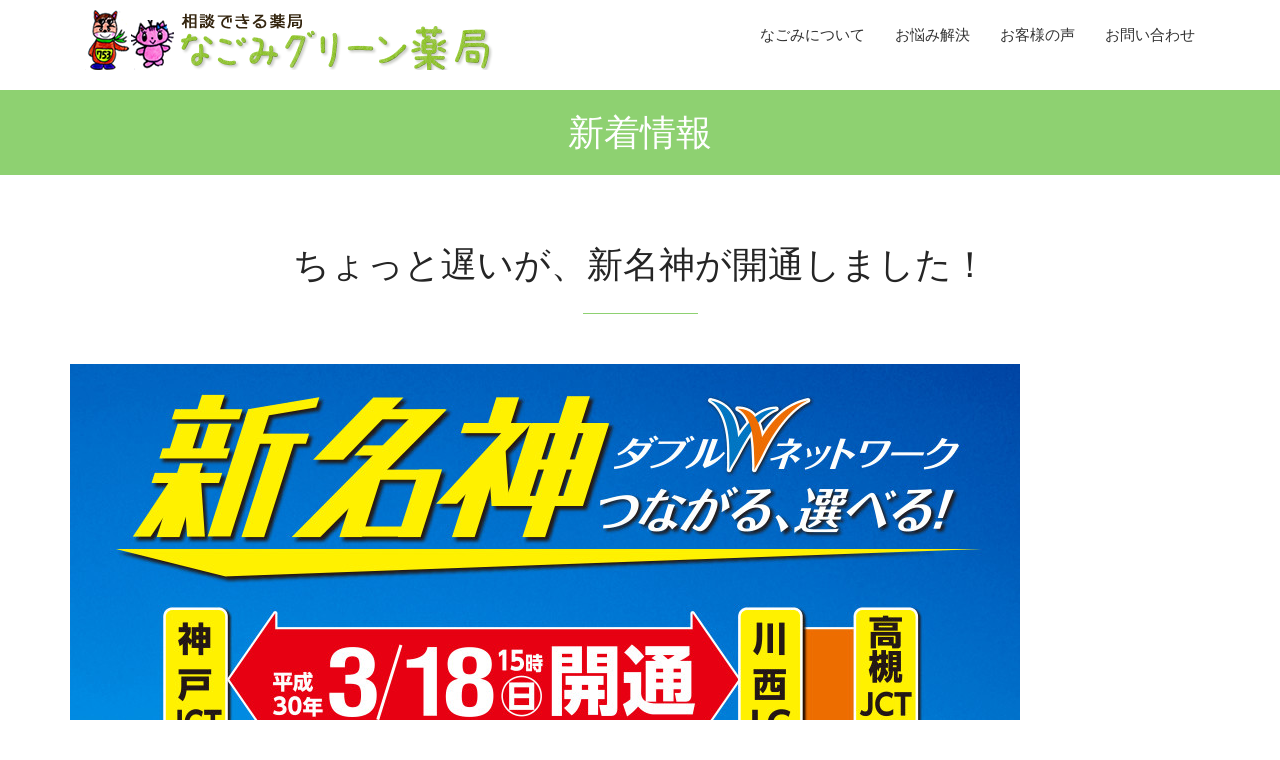

--- FILE ---
content_type: text/html; charset=UTF-8
request_url: http://nagomi-green.com/%E6%9C%AA%E5%88%86%E9%A1%9E/%E3%81%A1%E3%82%87%E3%81%A3%E3%81%A8%E9%81%85%E3%81%84%E3%81%8C%E3%80%81%E6%96%B0%E5%90%8D%E7%A5%9E%E3%81%8C%E9%96%8B%E9%80%9A%E3%81%97%E3%81%BE%E3%81%97%E3%81%9F%EF%BC%81/
body_size: 14639
content:
<!DOCTYPE html>
<!--[if lt IE 7]>      <html lang="en" class="no-js lt-ie9 lt-ie8 lt-ie7"> <![endif]-->
<!--[if IE 7]>         <html lang="en" class="no-js lt-ie9 lt-ie8"> <![endif]-->
<!--[if IE 8]>         <html lang="en" class="no-js lt-ie9"> <![endif]-->
<!--[if gt IE 8]><!--> <html lang="en" class="no-js"> <!--<![endif]-->
<head>

<meta charset="utf-8">
<meta http-equiv="X-UA-Compatible" content="IE=edge,chrome=1">
<title>ちょっと遅いが、新名神が開通しました！ | なごみグリーン薬局</title>		
<meta name="description" content="京都府八幡市にあります相談できる薬局、なごみグリーン薬局です。不妊やダイエットなど、女性のお悩みのご相談を承っております。">
<meta name="keywords" content="京都府,八幡市,薬局,不妊,ダイエット,目,アトピー,  ">
		
<meta name="viewport" content="width=device-width, initial-scale=1">

<link href='http://fonts.googleapis.com/css?family=Open+Sans:400,300,700' rel='stylesheet' type='text/css'>
		
<link rel="stylesheet" href="http://nagomi-green.com/wordpress/wp-content/themes/nagomi/css/font-awesome.min.css">
<link rel="stylesheet" href="http://nagomi-green.com/wordpress/wp-content/themes/nagomi/css/jquery.fancybox.css">
<link rel="stylesheet" href="http://nagomi-green.com/wordpress/wp-content/themes/nagomi/css/bootstrap.min.css">
<link rel="stylesheet" href="http://nagomi-green.com/wordpress/wp-content/themes/nagomi/css/owl.carousel.css">
<link rel="stylesheet" href="http://nagomi-green.com/wordpress/wp-content/themes/nagomi/css/slit-slider.css">
<link rel="stylesheet" href="http://nagomi-green.com/wordpress/wp-content/themes/nagomi/css/animate.css">
<link rel="stylesheet" href="http://nagomi-green.com/wordpress/wp-content/themes/nagomi/css/main.css">
<link rel="stylesheet" href="http://nagomi-green.com/wordpress/wp-content/themes/nagomi/css/hbm.css">
<link rel="stylesheet" href="http://nagomi-green.com/wordpress/wp-content/themes/nagomi/css/slick-theme.css">
<link rel="stylesheet" href="http://nagomi-green.com/wordpress/wp-content/themes/nagomi/css/slick.css">

<script src="http://nagomi-green.com/wordpress/wp-content/themes/nagomi/js/modernizr-2.6.2.min.js"></script>
<script type="text/javascript">

  var _gaq = _gaq || [];
  _gaq.push(['_setAccount', 'UA-24901108-1']);
  _gaq.push(['_trackPageview']);

  (function() {
    var ga = document.createElement('script'); ga.type = 'text/javascript'; ga.async = true;
    ga.src = ('https:' == document.location.protocol ? 'https://ssl' : 'http://www') + '.google-analytics.com/ga.js';
    var s = document.getElementsByTagName('script')[0]; s.parentNode.insertBefore(ga, s);
  })();

</script>
</head>
	
<body id="body">

<!-- preloader -->
<div id="preloader">
<div class="loder-box">
<div class="battery"></div>
</div>
</div>
<!-- end preloader -->




<header>
<div class="container">
<nav class="navbar navbar-default navbar-origin">
  <div class="navbar-header">
  <a href="http://nagomi-green.com/" class="navbar-brand"><img src="http://nagomi-green.com/wordpress/wp-content/themes/nagomi/img/ci.png" class="img-responsive" alt=""/></a>
    <button type="button" class="navbar-toggle" data-toggle="collapse" data-target="#gnavi">
      <span class="sr-only">メニュー</span>
      <span class="icon-bar"></span>
      <span class="icon-bar"></span>
      <span class="icon-bar"></span>
    </button>
  </div>
 
  <div id="gnavi" class="collapse navbar-collapse">
    <ul class="nav navbar-nav navbar-right">
       <li><a href="http://nagomi-green.com/aboutus">なごみについて</a></li>
       <li><a href="http://nagomi-green.com/onayami">お悩み解決</a></li>
       <li><a href="http://nagomi-green.com/koe">お客様の声</a></li>
       <li><a href="http://nagomi-green.com/reserve">お問い合わせ</a></li>
    </ul>
    
  </div>
</nav>
</div>

<!-- All in One SEO Pack 2.3.8 by Michael Torbert of Semper Fi Web Design[424,448] -->
<meta name="description" itemprop="description" content="約１ヶ月前になりますが、ついに新名神が開通しました！これで、勉強会の帰りに西宮名塩周辺での渋滞が緩和されて、少し遅い時間でも、ひどい渋滞に巻き込まれずに、安心して帰れます。 本当に嬉しい出来事でした！" />

<link rel="canonical" href="http://nagomi-green.com/%e6%9c%aa%e5%88%86%e9%a1%9e/%e3%81%a1%e3%82%87%e3%81%a3%e3%81%a8%e9%81%85%e3%81%84%e3%81%8c%e3%80%81%e6%96%b0%e5%90%8d%e7%a5%9e%e3%81%8c%e9%96%8b%e9%80%9a%e3%81%97%e3%81%be%e3%81%97%e3%81%9f%ef%bc%81/" />
				<script type="text/javascript">
					var _gaq = _gaq || [];
					          _gaq.push(['_setAccount', 'UA-24901108-1']);
															          _gaq.push(['_trackPageview']);
					(function () {
						var ga = document.createElement('script');
						ga.type = 'text/javascript';
						ga.async = true;
						            ga.src = ('https:' == document.location.protocol ? 'https://ssl' : 'http://www') + '.google-analytics.com/ga.js';
						            var s = document.getElementsByTagName('script')[0];
						s.parentNode.insertBefore(ga, s);
					})();
				</script>
				<!-- /all in one seo pack -->
<link rel="alternate" type="application/rss+xml" title="なごみグリーン薬局 &raquo; ちょっと遅いが、新名神が開通しました！ のコメントのフィード" href="http://nagomi-green.com/%e6%9c%aa%e5%88%86%e9%a1%9e/%e3%81%a1%e3%82%87%e3%81%a3%e3%81%a8%e9%81%85%e3%81%84%e3%81%8c%e3%80%81%e6%96%b0%e5%90%8d%e7%a5%9e%e3%81%8c%e9%96%8b%e9%80%9a%e3%81%97%e3%81%be%e3%81%97%e3%81%9f%ef%bc%81/feed/" />
		<script type="text/javascript">
			window._wpemojiSettings = {"baseUrl":"https:\/\/s.w.org\/images\/core\/emoji\/72x72\/","ext":".png","source":{"concatemoji":"http:\/\/nagomi-green.com\/wordpress\/wp-includes\/js\/wp-emoji-release.min.js?ver=4.5.32"}};
			!function(e,o,t){var a,n,r;function i(e){var t=o.createElement("script");t.src=e,t.type="text/javascript",o.getElementsByTagName("head")[0].appendChild(t)}for(r=Array("simple","flag","unicode8","diversity"),t.supports={everything:!0,everythingExceptFlag:!0},n=0;n<r.length;n++)t.supports[r[n]]=function(e){var t,a,n=o.createElement("canvas"),r=n.getContext&&n.getContext("2d"),i=String.fromCharCode;if(!r||!r.fillText)return!1;switch(r.textBaseline="top",r.font="600 32px Arial",e){case"flag":return r.fillText(i(55356,56806,55356,56826),0,0),3e3<n.toDataURL().length;case"diversity":return r.fillText(i(55356,57221),0,0),a=(t=r.getImageData(16,16,1,1).data)[0]+","+t[1]+","+t[2]+","+t[3],r.fillText(i(55356,57221,55356,57343),0,0),a!=(t=r.getImageData(16,16,1,1).data)[0]+","+t[1]+","+t[2]+","+t[3];case"simple":return r.fillText(i(55357,56835),0,0),0!==r.getImageData(16,16,1,1).data[0];case"unicode8":return r.fillText(i(55356,57135),0,0),0!==r.getImageData(16,16,1,1).data[0]}return!1}(r[n]),t.supports.everything=t.supports.everything&&t.supports[r[n]],"flag"!==r[n]&&(t.supports.everythingExceptFlag=t.supports.everythingExceptFlag&&t.supports[r[n]]);t.supports.everythingExceptFlag=t.supports.everythingExceptFlag&&!t.supports.flag,t.DOMReady=!1,t.readyCallback=function(){t.DOMReady=!0},t.supports.everything||(a=function(){t.readyCallback()},o.addEventListener?(o.addEventListener("DOMContentLoaded",a,!1),e.addEventListener("load",a,!1)):(e.attachEvent("onload",a),o.attachEvent("onreadystatechange",function(){"complete"===o.readyState&&t.readyCallback()})),(a=t.source||{}).concatemoji?i(a.concatemoji):a.wpemoji&&a.twemoji&&(i(a.twemoji),i(a.wpemoji)))}(window,document,window._wpemojiSettings);
		</script>
		<style type="text/css">
img.wp-smiley,
img.emoji {
	display: inline !important;
	border: none !important;
	box-shadow: none !important;
	height: 1em !important;
	width: 1em !important;
	margin: 0 .07em !important;
	vertical-align: -0.1em !important;
	background: none !important;
	padding: 0 !important;
}
</style>
<link rel='https://api.w.org/' href='http://nagomi-green.com/wp-json/' />
<link rel="EditURI" type="application/rsd+xml" title="RSD" href="http://nagomi-green.com/wordpress/xmlrpc.php?rsd" />
<link rel="wlwmanifest" type="application/wlwmanifest+xml" href="http://nagomi-green.com/wordpress/wp-includes/wlwmanifest.xml" /> 
<link rel='prev' title='今年の花粉は目にも喉にもきて、大変です！！！' href='http://nagomi-green.com/%e6%9c%aa%e5%88%86%e9%a1%9e/%e4%bb%8a%e5%b9%b4%e3%81%ae%e8%8a%b1%e7%b2%89%e3%81%af%e7%9b%ae%e3%81%ab%e3%82%82%e5%96%89%e3%81%ab%e3%82%82%e3%81%8d%e3%81%a6%e3%80%81%e5%a4%a7%e5%a4%89%e3%81%a7%e3%81%99%ef%bc%81%ef%bc%81%ef%bc%81/' />
<link rel='next' title='嬉しいお話ですが、とても悩んでいます。。。' href='http://nagomi-green.com/%e6%9c%aa%e5%88%86%e9%a1%9e/%e5%ac%89%e3%81%97%e3%81%84%e3%81%8a%e8%a9%b1%e3%81%a7%e3%81%99%e3%81%8c%e3%80%81%e3%81%a8%e3%81%a6%e3%82%82%e6%82%a9%e3%82%93%e3%81%a7%e3%81%84%e3%81%be%e3%81%99%e3%80%82%e3%80%82%e3%80%82/' />
<meta name="generator" content="WordPress 4.5.32" />
<link rel='shortlink' href='http://nagomi-green.com/?p=257' />
<link rel="alternate" type="application/json+oembed" href="http://nagomi-green.com/wp-json/oembed/1.0/embed?url=http%3A%2F%2Fnagomi-green.com%2F%25e6%259c%25aa%25e5%2588%2586%25e9%25a1%259e%2F%25e3%2581%25a1%25e3%2582%2587%25e3%2581%25a3%25e3%2581%25a8%25e9%2581%2585%25e3%2581%2584%25e3%2581%258c%25e3%2580%2581%25e6%2596%25b0%25e5%2590%258d%25e7%25a5%259e%25e3%2581%258c%25e9%2596%258b%25e9%2580%259a%25e3%2581%2597%25e3%2581%25be%25e3%2581%2597%25e3%2581%259f%25ef%25bc%2581%2F" />
<link rel="alternate" type="text/xml+oembed" href="http://nagomi-green.com/wp-json/oembed/1.0/embed?url=http%3A%2F%2Fnagomi-green.com%2F%25e6%259c%25aa%25e5%2588%2586%25e9%25a1%259e%2F%25e3%2581%25a1%25e3%2582%2587%25e3%2581%25a3%25e3%2581%25a8%25e9%2581%2585%25e3%2581%2584%25e3%2581%258c%25e3%2580%2581%25e6%2596%25b0%25e5%2590%258d%25e7%25a5%259e%25e3%2581%258c%25e9%2596%258b%25e9%2580%259a%25e3%2581%2597%25e3%2581%25be%25e3%2581%2597%25e3%2581%259f%25ef%25bc%2581%2F&#038;format=xml" />
		<style type="text/css">.recentcomments a{display:inline !important;padding:0 !important;margin:0 !important;}</style>
		</header> 

<div id="pagetitle"><p>新着情報</p></div>

<main class="site-content" role="main">


<!-- news section -->
<section id="news">
<div class="container">
<div class="row">
<div class="sec-title text-center ">
<h2>ちょっと遅いが、新名神が開通しました！</h2>
<p></p>
</div><!-- sec-title text-center -->
  
<div class="col-md-12">
<p>
<p><img src="http://corp.w-nexco.co.jp/activity/branch/kansai/shinmeishin/information/img3/main.jpg" alt="E1A新名神高速道路　川西IC～神戸JCT間 開通" /></p>
<p>約１ヶ月前になりますが、ついに新名神が開通しました！これで、勉強会の帰りに西宮名塩周辺での渋滞が緩和されて、少し遅い時間でも、ひどい渋滞に巻き込まれずに、安心して帰れます。</p>
<p>本当に嬉しい出来事でした！</p>
</p>
</div><!-- col-md-12 -->



</div><!-- row -->
</div><!-- container -->
</section><!-- end news section -->

</main>

<footer id="footer">
<div class="container">
<div class="row text-center">
<div class="footer-content">
<div class="wow animated fadeInDown">
<p>相談できる薬局　なごみグリーン薬局</p>
<p id="footer_adress">〒614-8280 京都府八幡市戸津奥谷52-8 <br>TEL：075-983-7224 FAX：075-981-9448</p>
<p>営業時間</p>
<p id="footer_adress">
平日　　 10：00～14：00<br>
　　　　 15：00～18：00<br>
土曜日　 10：00～13：00<br>
(定休日　日曜日・祝日)</p>
<p><a href="http://nagomi-green.com/aboutus#access" class="btn btn-blue btn-effect">交通アクセス</a></p>
<p><a href="http://nagomi-green.com/contact" class="btn btn-blue btn-effect" style="margin-top: 10px;">お問い合わせ</a></p>
</div>
						
<p>Copyright &copy; 2016 なごみグリーン薬局 Allright Reserved.<br>
<a href="http://www.anti-aging.gr.jp/" target="_blank"><img src="http://nagomi-green.com/wordpress/wp-content/themes/nagomi/img/kokarei.jpg" width="165" height="38" alt=""/></a>　<a href="http://ninchishou.jp/" target="_blank"><img src="http://nagomi-green.com/wordpress/wp-content/themes/nagomi/img/footer_bnr_ninchisho.jpg" width="165" height="38" alt=""/></a></p>
</div>
</div>
</div>
</footer>
		
		<!-- Essential jQuery Plugins
		================================================== -->
		<!-- Main jQuery -->
        <script src="http://nagomi-green.com/wordpress/wp-content/themes/nagomi/js/jquery-1.11.1.min.js"></script>
		<!-- Twitter Bootstrap -->
        <script src="http://nagomi-green.com/wordpress/wp-content/themes/nagomi/js/bootstrap.min.js"></script>
		<!-- Single Page Nav -->
        <script src="http://nagomi-green.com/wordpress/wp-content/themes/nagomi/js/jquery.singlePageNav.min.js"></script>
		<!-- jquery.fancybox.pack -->
        <script src="http://nagomi-green.com/wordpress/wp-content/themes/nagomi/js/jquery.fancybox.pack.js"></script>
		<!-- Google Map API -->
		<script src="http://maps.google.com/maps/api/js?sensor=false"></script>
		<!-- Owl Carousel -->
        <script src="http://nagomi-green.com/wordpress/wp-content/themes/nagomi/js/owl.carousel.min.js"></script>
        <!-- jquery easing -->
        <script src="http://nagomi-green.com/wordpress/wp-content/themes/nagomi/js/jquery.easing.min.js"></script>
        <!-- Fullscreen slider -->
        <script src="http://nagomi-green.com/wordpress/wp-content/themes/nagomi/js/jquery.slitslider.js"></script>
        <script src="http://nagomi-green.com/wordpress/wp-content/themes/nagomi/js/jquery.ba-cond.min.js"></script>
		<!-- onscroll animation -->
        <script src="http://nagomi-green.com/wordpress/wp-content/themes/nagomi/js/wow.min.js"></script>
		<!-- Custom Functions -->
        <script src="http://nagomi-green.com/wordpress/wp-content/themes/nagomi/js/main.js"></script>
<script src="http://nagomi-green.com/wordpress/wp-content/themes/nagomi/js/slick.min.js"></script>
<script>
//中央寄せ両サイド表示（レスポンシブ）
$(function() {
	$('.center-item').slick({
		infinite: true,
		dots:true,
		slidesToShow: 1,
		centerMode: true, //要素を中央寄せ
		centerPadding:'100px', //両サイドの見えている部分のサイズ
		autoplay:true, //自動再生
		responsive: [{
			breakpoint: 480,
				settings: {
					centerMode: false,
			}
		}]
	});
});
</script>
<script type='text/javascript' src='http://nagomi-green.com/wordpress/wp-includes/js/wp-embed.min.js?ver=4.5.32'></script>
    </body>
</html>







--- FILE ---
content_type: text/css
request_url: http://nagomi-green.com/wordpress/wp-content/themes/nagomi/css/main.css
body_size: 31412
content:
/* =================================== */
/*	Basic Style 
/* =================================== */

body {
	background-image:url(../img/bg.jpg);
    font-family: -apple-system, BlinkMacSystemFont, Roboto, "Segoe UI", "Helvetica Neue", HelveticaNeue, YuGothic, "Yu Gothic Medium", "Yu Gothic", Verdana, Meiryo, sans-serif;
    line-height: 24px;
    font-size: 16px;
    color: #333333;
}

figure, p, address {
    margin: 0;
}

p {
    line-height: 25px;
}

iframe {
    border: 0;
}


a, a:hover, a:focus, .btn:focus {
    text-decoration: none;
    outline: none;
}

h1, h2, h3, h4, h5, h6,
.h1, .h2, .h3, .h4, .h5, .h6 {
    color: #252525;
}

main > section {
    padding: 70px 0;
}

.btn {
    border-radius: 0;
    border: 0;
    position: relative;
    text-transform: uppercase;
}

.btn-blue {
    background-color: #F27398;
    box-shadow: 0 -2px 0 rgba(0, 0, 0, 0.15) inset;
    padding: 8px 55px;
    color: #fff;
}

.btn-border {
    border: 2px solid #fff;
    color: #fff;
    padding: 12px 35px;
}

.bg-blue {
    background-color: #009EE3;
}

/* Sweep To Right */
.btn-effect {
	vertical-align: middle;
	box-shadow: 0 0 1px rgba(0, 0, 0, 0);
	position: relative;
	display: inline-block;

	-webkit-transform: translateZ(0);
	   -moz-transform: translateZ(0);
		-ms-transform: translateZ(0);
		 -o-transform: translateZ(0);
			transform: translateZ(0);
		  
	-webkit-backface-visibility: hidden;
	   -moz-backface-visibility: hidden;
			backface-visibility: hidden;
		  
	-webkit-transition-property: color;
	   -moz-transition-property: color;
		-ms-transition-property: color;
			transition-property: color;
		  
	-webkit-transition-duration: 0.3s;
	   -moz-transition-duration: 0.3s;
		-ms-transition-duration: 0.3s;
			transition-duration: 0.3s;
		  
	-moz-osx-font-smoothing: grayscale;
}

.btn-effect:before {
	content: "";
	position: absolute;
	z-index: -1;
	top: 0;
	left: 0;
	right: 0;
	bottom: 0;
	background: #fff;
	
	-webkit-transform: scaleX(0);
	   -moz-transform: scaleX(0);
		-ms-transform: scaleX(0);
			transform: scaleX(0);
			
	-webkit-transform-origin: 0 50%;
	   -moz-transform-origin: 0 50%;
		-ms-transform-origin: 0 50%;
			transform-origin: 0 50%;
			
	-webkit-transition-property: transform;
	   -moz-transition-property: transform;
		-ms-transition-property: transform;
			transition-property: transform;
			
	-webkit-transition-duration: 0.3s;
	   -moz-transition-duration: 0.3s;
		-ms-transition-duration: 0.3s;
			transition-duration: 0.3s;
			
	-webkit-transition-timing-function: ease-out;
	   -moz-transition-timing-function: ease-out;
		-ms-transition-timing-function: ease-out;
			transition-timing-function: ease-out;
}

.btn-effect:hover, .btn-effect:focus, .btn-effect:active {
	color: #8ED171;
}

.btn-effect:hover:before, .btn-effect:focus:before, .btn-effect:active:before {
	-webkit-transform: scaleX(1);
	   -moz-transform: scaleX(1);
	    -ms-transform: scaleX(1);
			transform: scaleX(1);
}

.sec-title {
    margin-bottom: 50px;
}

.sec-title.white {
    color: #fff;
}

.sec-title h2 {
    font-size: 36px;
    margin: 0 0 30px;
    padding-bottom: 30px;
    position: relative;
    text-transform: uppercase;
}

.sec-title.white h2 {
    color: #fff;
}

.sec-title h2:after {
    border-bottom: 1px solid #8ED171;
    content: "";
    display: block;
    left: 45%;
    bottom: 0;
    position: absolute;
    width: 115px;
}

.sec-title.white h2:after {
    border-bottom: 1px solid #fff;
}

.parallax {
    background-attachment: fixed;
    background-position: center top;
    background-repeat: no-repeat;
    background-size: cover;
}


/**
/*	Preloader
/* ==========================================*/

#preloader {
    background-color: #fff;
    position: fixed;
    width: 100%;
    height: 100%;
    z-index: 9999;
}

/*Battery*/
.loder-box {
  background-color: rgba(0, 0, 0, 0.02);
  border-radius: 1px;
  height: 100px;
  left: 50%;
  margin-left: -64px;
  margin-top: -50px;
  position: absolute;
  top: 50%;
  width: 128px;
}

.battery{
    width: 60px;
    height: 25px;
    top: 35%;
    border: 1px #2E2E2E solid;
    border-radius: 2px;
    position: relative;
    -webkit-animation: charge 5s linear infinite;
       -moz-animation: charge 5s linear infinite;
            animation: charge 5s linear infinite;
    margin: 0 auto;
}

.battery:after {
  background-color: #2E2E2E;
  border-radius: 0 1px 1px 0;
  content: "";
  height: 10px;
  position: absolute;
  right: -5px;
  top: 7px;
  width: 3px;
}

@-webkit-keyframes charge{
    0%{box-shadow: inset 0px 0px 0px #2E2E2E;}
    100%{box-shadow: inset 60px 0px 0px #2E2E2E;}
}

@-moz-keyframes charge{
    0%{box-shadow: inset 0px 0px 0px #2E2E2E;}
    100%{box-shadow: inset 60px 0px 0px #2E2E2E;}
}

@keyframes charge{
    0%{box-shadow: inset 0px 0px 0px #2E2E2E;}
    100%{box-shadow: inset 60px 0px 0px #2E2E2E;}
}





/**
/*	Header
/* ==========================================*/

#navigation {
    -webkit-transition: all 0.8s ease 0s;
       -moz-transition: all 0.8s ease 0s;
        -ms-transition: all 0.8s ease 0s;
         -o-transition: all 0.8s ease 0s;
            transition: all 0.8s ease 0s;

    background-color: rgba(0,0,0,.4);
    box-shadow: 0 1px 4px rgba(0, 0, 0, 0.3);
    padding: 5px 0;
}

#navigation.animated-header {
    padding: 20px 0;
}

h1.navbar-brand {
    font-size: 24px;
    font-weight: 500;
    margin: 0;
    text-transform: uppercase;
}



.navbar-inverse .navbar-nav > li > a {
    color: #fff;
    font-size: 15px;
    text-transform: uppercase;
}


/*=================================================================
	Home Slider
==================================================================*/


#home-slider {
    position: relative;
    padding: 0;
}

.sl-slider-wrapper {
    width: 100%;
    margin: 0 auto;
    position: relative;
    overflow: hidden;
}

.sl-slider {
    position: absolute;
    top: 0;
    left: 0;
}

/* Slide wrapper and slides */

.sl-slide,
.sl-slides-wrapper,
.sl-slide-inner {
    position: absolute;
    width: 100%;
    height: 100%;
    top: 0;
    left: 0;
} 

.sl-slide {
    z-index: 1;
}

.slide-caption {
    color: #fff;
    display: table;
    height: 100%;
    left: 0;
    min-height: 100%;
    position: absolute;
    text-align: center;
    top: 0;
    width: 100%;
    z-index: 11;
}

.slide-caption .caption-content {
    vertical-align: middle;
    display: table-cell;
}

.caption-content h2 {
    color: #fff;
    font-size: 52px;
    font-weight: 400;
    margin-bottom: 25px;
    text-transform: uppercase;
	text-shadow:
0 0 25px #333333,
0 0 20px #333333,
0 0 0.40px #333333;
}

.caption-content > span {
    display: block;
    font-size: 24px;
    margin-bottom: 45px;
    text-transform: capitalize;
		text-shadow:
0 0 25px #333333,
0 0 20px #333333,
0 0 0.40px #333333;
}

.caption-content p {
    font-size: 29px;
    margin-bottom: 65px;
}

/* The duplicate parts/slices */

.sl-content-slice {
    overflow: hidden;
    position: absolute;
    -webkit-box-sizing: content-box;
    -moz-box-sizing: content-box;
    box-sizing: content-box;
    background: #fff;
    -webkit-backface-visibility: hidden;
    -moz-backface-visibility: hidden;
    -o-backface-visibility: hidden;
    -ms-backface-visibility: hidden;
    backface-visibility: hidden;
    opacity : 1;
}

/* Horizontal slice */

.sl-slide-horizontal .sl-content-slice {
    width: 100%;
    height: 50%;
    left: -200px;
    -webkit-transform: translateY(0%) scale(1);
    -moz-transform: translateY(0%) scale(1);
    -o-transform: translateY(0%) scale(1);
    -ms-transform: translateY(0%) scale(1);
    transform: translateY(0%) scale(1);
}

.sl-slide-horizontal .sl-content-slice:first-child {
    top: -200px;
    padding: 200px 200px 0px 200px;
}

.sl-slide-horizontal .sl-content-slice:nth-child(2) {
    top: 50%;
    padding: 0px 200px 200px 200px;
}

/* Vertical slice */

.sl-slide-vertical .sl-content-slice {
    width: 50%;
    height: 100%;
    top: -200px;
    -webkit-transform: translateX(0%) scale(1);
    -moz-transform: translateX(0%) scale(1);
    -o-transform: translateX(0%) scale(1);
    -ms-transform: translateX(0%) scale(1);
    transform: translateX(0%) scale(1);
}

.sl-slide-vertical .sl-content-slice:first-child {
    left: -200px;
    padding: 200px 0px 200px 200px;
}

.sl-slide-vertical .sl-content-slice:nth-child(2) {
    left: 50%;
    padding: 200px 200px 200px 0px;
}

/* Content wrapper */
/* Width and height is set dynamically */
.sl-content-wrapper {
    position: absolute;
}

.sl-content {
    width: 100%;
    height: 100%;
}

/* Default styles for background colors

.btn-effect:after {
    width: 0%;
    height: 100%;
    top: 0;
    left: 0;
    background: #fff;
    content: "";
    position: absolute;
    z-index: -1;

    -webkit-transition: all 0.3s ease-out 0s;
       -moz-transition: all 0.3s ease-out 0s;
        -ms-transition: all 0.3s ease-out 0s;
         -o-transition: all 0.3s ease-out 0s;
            transition: all 0.3s ease-out 0s;
}

.btn-effect:hover,
.btn-effect:active {
    color: #0e83cd;
}

.btn-effect:hover:after,
.btn-effect:active:after {
    width: 100%;
} */


/* Project laughtbox setup */

.fancybox-item.fancybox-close {
    background: url("../img/icons/close.png") no-repeat scroll 0 0 transparent;
    height: 50px;
    right: 0;
    top: 0;
    width: 50px;
}

.fancybox-next span {
    background: url("../img/right.png") no-repeat scroll center center #009ee3;
    height: 50px;
    width: 50px;
    right: 0;
}

.fancybox-prev span {
    background: url("../img/left.png") no-repeat scroll center center #009ee3;
    height: 50px;
    width: 50px;
    left: 0;
}

/*=================================================================
	About
==================================================================*/

#about {
    background-color: #F2F6F9;
    color: #333333;
}

#about h3 {
    color: #fff;
    margin: 0 0 35px;
    text-transform: uppercase;
}

#about .welcome-block h3 {
    margin: 0 0 65px;
}

#about .welcome-block img {
    border: 3px solid #fff;
    border-radius: 50%;
    margin-right: 35px;
    max-width: 100px;
}

#about .message-body {
    font-size: 13px;
    line-height: 20px;
    margin-bottom: 70px;
}

.owl-buttons {
    border: 2px solid #fff;
    display: inline-block;
    float: right;
    padding: 1px 8px 5px;
}

.owl-buttons > div {
    display: inline-block;
    padding: 0 5px;
}

.welcome-message {
    padding: 0 50px;
}

.welcome-message img {
    display: block;
    height: auto;
    max-width: 100px;
    float: left;
}

.welcome-message p {
    font-size: 13px;
    margin-left: 135px;
}

/*=================================================================
	Services
==================================================================*/

.telnumber{
	font-size:36px;
	margin-bottom:40px;
}

.service-icon {
    border: 3px solid transparent;
    display: inline-block;
    height: 85px;
    width: 85px;
    line-height: 101px;

    -webkit-transform: rotate(47deg);
       -moz-transform: rotate(47deg);
        -ms-transform: rotate(47deg);
         -o-transform: rotate(47deg);
            transform: rotate(47deg);

    -webkit-transition: all 0.3s ease 0s;
       -moz-transition: all 0.3s ease 0s;
        -ms-transition: all 0.3s ease 0s;
         -o-transition: all 0.3s ease 0s;
            transition: all 0.3s ease 0s;
}

.service-item:hover .service-icon {
    border: 3px solid #009ee3;
    margin-bottom: 20px;
    color: #009ee3;
}

.service-icon i {
    -webkit-transform: rotate(-48deg);
       -moz-transform: rotate(-48deg);
        -ms-transform: rotate(-48deg);
         -o-transform: rotate(-48deg);
            transform: rotate(-48deg);
}

.service-item h3 {
    font-size: 20px;
    text-transform: uppercase;
}

.service-item p{
    font-size: 15px;
    text-transform: uppercase;
}

/*=================================================================
	Portfolio
==================================================================*/

.project-wrapper {
    margin: 0;
    padding: 0;
    list-style: none;
    text-align: center;
}

.project-wrapper li {
    display: inline-block;
}

.portfolio-item {
    cursor: pointer;
    margin: 0 1% 1% 0;
    overflow: hidden;
    position: relative;
    width: 32%;
}

figcaption.mask {
    background-color: rgba(54, 55, 50, 0.79);
    bottom: -126px;
    color: #fff;
    padding: 25px;
    position: absolute;
    width: 100%;
    text-align: left;
    
    -webkit-transition: all 0.4s ease 0s;
       -moz-transition: all 0.4s ease 0s;
        -ms-transition: all 0.4s ease 0s;
         -o-transition: all 0.4s ease 0s;
            transition: all 0.4s ease 0s;
}

.portfolio-item:hover figcaption.mask {
    bottom: 0;
}

figcaption.mask h3 {
    margin: 0;
    color: #fff;
}

ul.external {
    list-style: outside none none;
    margin: 0;
    padding: 0;
    position: absolute;
    right: 0;
    top: -47px;
    
    -webkit-transition: all 0.4s ease 0s;
       -moz-transition: all 0.4s ease 0s;
        -ms-transition: all 0.4s ease 0s;
         -o-transition: all 0.4s ease 0s;
            transition: all 0.4s ease 0s;
}

ul.external li {
    display: inline-block;
}

ul.external li a {
    background-color: rgba(255, 255, 255, 0.9);
    color: #818181;
    display: block;
    padding: 10px 18px 13px;
    
    -webkit-transition: all 0.5s ease 0s;
       -moz-transition: all 0.5s ease 0s;
        -ms-transition: all 0.5s ease 0s;
         -o-transition: all 0.5s ease 0s;
            transition: all 0.5s ease 0s;
}

ul.external li a:hover {
    background-color: #009EE3;
    color: #fff;
}

.portfolio-item:hover ul.external {
    top: 0;
}

.fancybox-skin {
    border-radius: 0;
}

.fancybox-title.fancybox-title-inside-wrap {
    padding: 15px;
}

.fancybox-title h3 {
    margin: 0 0 15px;
}

.fancybox-title p {
    color: #818181;
    font-size: 16px;
    line-height: 22px;
}

.fancybox-title-inside-wrap {
    padding-top: 0;
}

/*=================================================================
	Testimonials
==================================================================*/


#testimonials {
    background-image: url(../img/parallax/testimonial.jpg);
    padding: 0;
    color: #fff;
}

#testimonials .sec-title h2:after {
    border-bottom: 1px solid #fff;
}

#testimonials .overlay {
    background-color: rgba(15,155,224, 0.78);
    padding: 70px 0 40px;
}

.testimonial-item {
    margin: 0 auto;
    padding-bottom: 50px;
    width: 64%;
}

.testimonial-item img {
    border: 3px solid #fff;
    border-radius: 50%;
    display: inline-block;
    height: auto;
    max-width: 100px;
}

.testimonial-item > div {
    line-height: 30px;
    position: relative;
}

.testimonial-item > div:before {
    background-image: url("../img/icons/quotes.png");
    background-repeat: no-repeat;
    bottom: 127px;
    height: 33px;
    left: -35px;
    position: absolute;
    width: 45px;
}

.testimonial-item > div:after {
    background-image: url("../img/icons/quotes.png");
    background-position: -58px 0;
    background-repeat: no-repeat;
    bottom: -50px;
    height: 33px;
    position: absolute;
    right: 0;
    width: 45px;
}

.testimonial-item > div > span {
    display: inline-block;
    font-weight: 700;
    margin: 40px 0 30px;
    text-transform: uppercase;
}

#testimonials .owl-controls.clickable {
    margin-top: 20px;
    text-align: center;
}

#testimonials .owl-buttons {
    border: 2px solid #fff;
    float: inherit;
}

#testimonials .owl-prev:hover,
#testimonials .owl-next:hover {
    color: #fff;
}

.price-table {
    border: 1px solid #e3e3e3;
}

.price-table.featured {
    -webkit-box-shadow: 0 4px 5px rgba(0,0,0,0.19);
       -moz-box-shadow: 0 4px 5px rgba(0,0,0,0.19);
            box-shadow: 0 4px 5px rgba(0,0,0,0.19);
}

.price-table > span {
    color: #252525;
    display: block;
    font-size: 24px;
    padding: 30px 0;
    text-transform: uppercase;
}

.price-table .value {
    background-color: #f8f8f8;
    color: #727272;
    padding: 20px 0;

    -webkit-transition: all 0.7s ease 0s;
       -moz-transition: all 0.7s ease 0s;
        -ms-transition: all 0.7s ease 0s;
         -o-transition: all 0.7s ease 0s;
            transition: all 0.7s ease 0s;
}

.price-table.featured .value {
    background-color: #009EE3;
    color: #fff;
}

.price-table .value span {
    display: inline-block;
}

.price-table .value span:first-child {
    font-size: 32px;
    line-height: 32px;
}

.price-table .value span:nth-child(2) {
    font-size: 65px;
    line-height: 65px;
    margin-bottom: 25px;
}

.price-table .value span:last-child {
    font-size: 16px;
}

.price-table ul {
    margin: 0;
    padding: 0;
    list-style: none;
    text-align: center;
}

.price-table ul li {
    border-top: 1px solid #e3e3e3;
    display: block;
    padding: 25px 0;

    -webkit-transition: all 0.7s ease 0s;
       -moz-transition: all 0.7s ease 0s;
        -ms-transition: all 0.7s ease 0s;
         -o-transition: all 0.7s ease 0s;
            transition: all 0.7s ease 0s;
}

.price-table ul li a {
    display: block;
    text-transform: uppercase;
}

.price-table.featured ul li:last-child,
.price-table ul li:last-child:hover {
    background-color: #009EE3;
}

.price-table.featured ul li:last-child a,
.price-table ul li:last-child:hover a {
    color: #fff;
}


/*=================================================================
	Price
==================================================================*/

#social {
    background-image: url(../img/slider/sociel.jpg);
    padding: 0;
}

#social .overlay {
    
    padding: 100px 0 120px;
}

.social-button {
    margin: 0;
    padding: 0;
    list-style: none;
    text-align: center;
}

.social-button li {
    display: inline-block;
}

.social-button li:nth-child(2) {
    margin: 0 75px;
}

.social-button li a {
    border: 2px solid #fff;
    border-radius: 50%;
    color: #fff;
    display: block;
    height: 90px;
    line-height: 96px;
    width: 90px;
    
    -webkit-transition: all 0.2s ease 0s;
       -moz-transition: all 0.2s ease 0s;
        -ms-transition: all 0.2s ease 0s;
         -o-transition: all 0.2s ease 0s;
            transition: all 0.2s ease 0s;
}

.social-button li a:hover {
    color: #008ECC;
    border: 2px solid #008ECC;
}


/*=================================================================
	Contact
==================================================================*/

.input-field {
    margin-bottom: 10px;
}

.form-control {
    border: 1px solid #ececec;
    border-radius: 0;
    box-shadow: none;
    color: #818181;
    font-size: 16px;
    height: 50px;
}

textarea.form-control {
    width: 100%;
    height: 165px;
}

#submit:hover {
  color: #fff;
}

#submit:before {
  background-color: #0A85BB;
}

#submit.btn-effect:after {
  background: #2E2E2E;
}

.contact-details h3 {
    border-bottom: 1px solid #008ecc;
    font-weight: 700;
    margin-bottom: 15px;
    padding-bottom: 15px;
    text-transform: uppercase;
}

.contact-details p {
    line-height: 30px;
}

.contact-details p i {
    margin-right: 10px;
}

.contact-details span {
    display: block;
    margin-left: 24px;
}


/*============================================================
	Google Maps
==============================================================*/

#google-map {
    padding: 0;
}

#map-canvas {
    width: 100%;
    height: 300px;
}


/*============================================================
	Footer
==============================================================*/

#footer {
    background-color: #8ED171;
    padding: 50px 0;
    color: #fff;
}

.footer-content {
    width: 390px;
    margin: 0 auto;
	color: #fff;
}

.footer-content > div {
    margin-bottom: 40px;
}

.footer-content > div > p:first-child {
    margin-bottom: 15px;
    text-transform: uppercase;
}

.subscribe-form {
    position: relative;
}

.subscribe.form-control {
    background-color: transparent;
    border: 1px solid #7f7f7f;
}

.subscribe.form-control:focus {
    -webkit-box-shadow: none;
       -moz-box-shadow: none;
            box-shadow: none;
}

.submit-icon {
    background-color: #7f7f7f;
    border: 0 none;
    border-radius: 0;
    color: #c1c1c1;
    padding: 13px 20px;
    position: absolute;
    overflow: hidden;
    right: 0;
    top: 0;
}

.submit-icon .fa-paper-plane {
    position: relative;
    top: 0;
    
    -webkit-transform: translateX(0);
       -moz-transform: translateX(0);
        -ms-transform: translateX(0);
         -o-transform: translateX(0);
            transform: translateX(0);

    -webkit-transition: all 0.3s ease 0.2s;
       -moz-transition: all 0.3s ease 0.2s;
        -ms-transition: all 0.3s ease 0.2s;
         -o-transition: all 0.3s ease 0.2s;
            transition: all 0.3s ease 0.2s;
}

.submit-icon:hover .fa-paper-plane {
    position: relative;
    top: -37px;
    
    -webkit-transform: translateX(30px);
       -moz-transform: translateX(30px);
        -ms-transform: translateX(30px);
         -o-transform: translateX(30px);
            transform: translateX(30px);
}

.footer-content .footer-social {
    margin: 40px 0 35px;
}

.footer-social ul {
    list-style: outside none none;
    margin: 0;
    padding: 0;
    text-align: center;
}

.footer-social ul li {
    display: inline-block;
    margin: 0 10px;
}

.footer-social ul li a {
    color: #7f7f7f;
    display: block;
    
    -webkit-transition: all 0.2s ease 0s;
       -moz-transition: all 0.2s ease 0s;
        -ms-transition: all 0.2s ease 0s;
         -o-transition: all 0.2s ease 0s;
            transition: all 0.2s ease 0s;
}

.footer-social ul li a:hover {
    color: #009EE3;
}

.footer-content > p {
    color: #fff;
    font-size: 12px;
}



/*============================================================ 
	Responsive Styles
 ============================================================*/

/*============================================================
	For Small Desktop
==============================================================*/

@media (min-width: 980px) and (max-width: 1150px) {

/*about*/
    #about .welcome-block img {
        margin-bottom: 30px;
    }

/* portfolio */
    figcaption.mask {
        bottom: -151px;
    }

    .testimonial-item > div:after {
        bottom: -40px;
    }
}


/*============================================================
	Tablet (Portrait) Design for a width of 768px
==============================================================*/

@media (min-width: 768px) and (max-width: 979px) {

/* home slider  */
    .caption-content h2 {
        font-size: 40px;
    }

    .caption-content p {
        font-size: 25px;
    }

    .caption-content strong {
        font-size: 45px;
    }

/* about */
    .recent-works {
        margin-bottom: 50px;
    }

    .service-item {
        margin-bottom: 50px;
    }

/* portfolio */
    .portfolio-item {
        width: 48%;
    }

/* testimonial */
    .testimonial-item {
        width: 100%;
    }

    .testimonial-item {
        width: 80%;
    }

    .testimonial-item > div:after {
        bottom: -35px;
    }

/* price */
    .price-table {
        margin-bottom: 50px;
    }

/* contact form */
    .contact-form {
        margin-bottom: 50px;
    }
}

.flex-box{
	display: flex;
    justify-content: center;
}
.flex-box > div{
padding:10px 20px;
}

/*============================================================
	Mobile (Portrait) Design for a width of 320px
==============================================================*/

@media only screen and (max-width: 767px) {
	input,textarea{
		width:100%;
	}
	body .contactForm th,body .contactForm td{
		width:100%;
		display:block;
		    padding: 12px;
	}
.flex-box{
	display: block;
}
    body {
        font-size: 14px;
    }

    .parallax {
        background-position: centet tip !important;
    }

    .sec-title h2 {
        font-size: 25px;
    }

    .sec-title h2:after {
        left: 30%;
    }

/*navigation*/
    .navbar-inverse .navbar-toggle {
        border-color: #fff;
    }

    .navbar-inverse .navbar-toggle:hover,
    .navbar-inverse .navbar-toggle:focus {
        background-color: transparent;
    }

/* slider */
    .caption-content h2 {
        font-size: 18px;
    }

    .caption-content > span {
        font-size: 16px;
        margin-bottom: 20px;
    }

    .caption-content p {
        font-size: 16px;
        margin-bottom: 30px;
    }

    .caption-content strong {
        font-size: 22px;
    }

/* about */
    .recent-works {
        margin-bottom: 85px;
    }

    #about h3 {
        font-size: 18px;
        margin: 0 0 35px !important;
    }

    #about .owl-buttons {
        margin-top: 20px;
    }

    #about .message-body {
        margin-bottom: 45px;
    }

    #about .welcome-block img {
        margin: 0 25px 15px 0;
    }

/* service */
    .service-item {
        width: 100%;
    }

/*portfolio*/
    .portfolio-item {
        margin: 0 auto 10px;
        font-size: 14px;
        width: 280px;
    }

    figcaption.mask {
        bottom: -107px;
        color: #fff;
        padding: 15px;
    }

/* lightbox */
    .fancybox-title h3 {
        font-size: 20px;
    }

    .fancybox-title p {
        font-size: 14px;
    }

/* testimonial */
    .testimonial-item {
        width: 95%;
    }

    .testimonial-item > div:before,
    .testimonial-item > div:after {
        background-image: none;
    }

    .testimonial-item > div > span {
        margin: 30px 0 20px;
    }

/* price */
    .price-table {
        margin-bottom: 50px;
    }

/* follow us */
    .social-button li:nth-child(2) {
        margin: 0 25px;
    }

    .social-button li a {
        height: 65px;
        line-height: 71px;
        width: 65px;
    }

/* contact form */
    .contact-form {
        margin-bottom: 50px;
    }

/* footer */
    .footer-content {
        width: 100%;
    }

    .footer-social ul li {
        margin: 0 7px;
    }
}


/*============================================================
	Mobile (Landscape) Design for a width of 480px
==============================================================*/

@media only screen and (min-width: 480px) and (max-width: 767px) {

    .sec-title h2:after {
        left: 38%;
    }

/* home slider */
    .caption-content h2 {
        font-size: 35px;
    }

    .caption-content p {
        font-size: 25px;
    }

    .caption-content strong {
        font-size: 35px;
    }

/*about*/

    #about .welcome-block h3 {
        margin: 0 0 35px;
    }

/* service */

    .service-item {
        margin: 0 auto 50px;
        width: 55%;
    }

/* portfolio */
    .portfolio-item {
        width: 48%;
    }

    figcaption.mask {
        bottom: -132px;
    }

/* testimonial */
    .testimonial-item {
        width: 80%;
    }

    .testimonial-item > div:before {
        bottom: 160px;
    }

/* social */
    .social-button li:nth-child(2) {
        margin: 0 50px;
    }

    .social-button li a {
        height: 90px;
        line-height: 96px;
        width: 90px;
    }

/* price */
    .price-table {
        margin-bottom: 50px;
    }

/* contact form */
    .contact-form {
        margin-bottom: 50px;
    }

/* footer */
    .footer-content {
        width: 380px;
    }
}
.sec-title h2:after {
    left: 50%;
    margin-left: -57.5px;
}
section {
  background:#fff;
  padding: 3.2rem 0; }
.section-heading.en {
  margin-top: 0;
  font-weight:bold;
  color:#41AE48;
  letter-spacing: 0.15em;
  position:relative;
}
.section-heading.jp{
  font-size:90%;
  color:#41AE48;
  font-weight:bold;
}
.section-heading span{
  background:#333;
  color:#fff;
  padding:10px;
}

/* お問い合わせフォーム
----------------------------------------------------------- */	

/*-------------------------------------
    お電話でのお問い合わせ
--------------------------------------*/
.contactTel {
	max-width: 898px;
	outline: solid 1px #ddd;
	border: 9px solid #eee;
	margin: 0 auto 30px auto;
	padding: 20px;
	text-align: center;
}
.contactTel p {
	margin: 10px;
}
.contactTel .number {
	font-size: 24px;
	font-weight: bold;
}
.contactTel .number strong {
}
.contactTel .opentime {
}
.mw_wp_form_confirm .contactTel  {
	display: none;
}

/*-------------------------------------
    フォームダイアログ
--------------------------------------*/
.contactInput {
	max-width: 960px;
	margin: 20px auto;
}
.contactConfirm {
	max-width: 960px;
	margin: 20px auto;
}
.contactComplete {
	max-width: 960px;
	margin: 20px auto;
}
/*-- トップへ戻るボタン --*/
.contactComplete .returnTop,.txtC a {
	color: #fff!important;
	background: #f27398;
	border-style: none;
	padding: 10px 30px;
	font-size: 16px;
	cursor: pointer;
	display: inline-block;
	*display: inline;
	*zoom: 1;
    text-decoration:none!important;
}

/*-------------------------------------
    フォーム入力部
--------------------------------------*/
.contactForm {
	max-width: 960px;
	margin: 0 auto;
}
.contactForm table {
    width:100%;
}
.contactForm th {
    vertical-align:top;
    font-weight:normal;
    width:30%;
    border-bottom:solid 1px #fff;
    padding:12px 12px 12px 30px;
    background:#f2f2f2;
}
.contactForm td {
    vertical-align:top;
    width:70%;
    border-bottom:solid 1px #f2f2f2;
    padding:12px 12px 12px 30px;
}
.contactForm .require {
	margin-left:10px;
	padding:3px 4px;
	color:#fafafa;
	font-size:11px;
	letter-spacing:1px;
	margin: 0px 0px 0px 10px;
	line-height:9px;
	border-radius:3px;
	font-family:"ＭＳ ゴシック", "MS Gothic", "Osaka－等幅", Osaka-mono, monospace;
	zoom:normal;
	background: #C9171E;
}

/*-------------------------------------
    メールが届かない方へ
--------------------------------------*/
.contactNotice {
	max-width: 920px;
	border: 1px solid #ddd;
	border-radius: 2px;
	padding: 20px;
	margin: 30px auto;
}
.contactNotice .ttl {
	background: #eee;
	color: #333;
	padding: 5px 20px;
	margin: -20px -20px 20px;
}
.contactNotice p {
	margin: 0;
}
/*-------------------------------------
    ボタン
--------------------------------------*/
.btnArea {
	text-align: center;
	padding: 20px 0;
}
/*-- ボタン共通指定 --*/
.btnArea input[type="submit"] {
	border-style: none;
	padding: 10px 30px;
	font-size: 16px;
	cursor: pointer;
	display: inline-block;
	*display: inline;
	*zoom: 1;
}
.btnArea input[type="submit"]:hover {
	opacity: .75;
}
/*-- 送信確認ボタン --*/
.btnArea input[name="submitConfirm"] {
	color: #FFF;
	background: #f27398;
}
/*-- 戻るボタン --*/
.btnArea input[name="submitBack"] {
	margin-right: 10px;
	color: #333;
	background: #fff;
	padding: 9px 29px;
	border: 1px solid #ddd;
}
/*-- 送信するボタン --*/
.btnArea input[name="submitSubmit"] {
	color: #FFF;
	background: #f27398;
}

/*-------------------------------------------------------------------
　プライバシーポリシー
--------------------------------------------------------------------*/	
#privacy {
}
#privacy section {
}
#privacy section p{
	padding:0 0 10px 0;
}
#privacy section ol{
	list-style-position:inside;
	padding:0 0 20px 0;
}
#privacy section table{
	width:100%;
	margin:0 0 40px 0;
}
#privacy section table caption{
	padding:0 0 5px 0;
	text-align:left;
}
#privacy section th{
	width:20%;
	background:#eee;
	border:solid 1px #ddd;
	padding:5px 10px;
}
#privacy section td{
	width:80%;
	padding:5px 10px;
	border:solid 1px #ddd;
}



--- FILE ---
content_type: text/css
request_url: http://nagomi-green.com/wordpress/wp-content/themes/nagomi/css/hbm.css
body_size: 9586
content:
	.sp{display:none}
	.pc{display:block}
@media only screen and (max-width: 767px) {
	.sp{display:block}
	.pc{display:none}
	

	
h1.navbar-brand {
    font-size: 20px;
    font-weight: 500;
    margin: 0;
    text-transform: uppercase;
}

.navbar-header .navbar-brand img {
	width:200px;

}

#pagetitle p{
	color:#FFFFFF;
	padding:20px 0;
	font-size:24px;
}

}
h2 {
	font-size:36px;
	margin-bottom:30px !important;
}

.h2_kurashi img{
	width:300px;
}
.h2_facial {
    font-size: 30px!important;
}

h3{
	margin-bottom:40px !important;
}
.h3_facial {
	font-size:26px;
	margin-bottom:20px !important;
}
@media only screen and (max-width: 767px) {
	h2 {
		font-size:24px;
		margin-bottom:20px !important;
	}
	.h2_facial {
		font-size: 20px!important;
	}
	.h3_facial {
		font-size:20px !important;
	}
}


#rinen{
	font-size:200%;
	line-height:160%;
}

h5{
	font-size:100%;
	font-weight:bold;
}

.ggmap {
position: relative;
padding-bottom: 56.25%;
padding-top: 30px;
height: 0;
overflow: hidden;
}
 
.ggmap iframe,
.ggmap object,
.ggmap embed {
position: absolute;
top: 0;
left: 0;
width: 100%;
height: 100%;
}

h4{
	font-size:120%;
	font-weight:bold;
}

.company_shosai{
	margin:0 10px 0 10px;
}

.company_index{
	margin:0 10px 100px 10px;
}
.company_index table tr th{
	vertical-align:middle;
	text-align:center;
}

.company_index table tr td{
	vertical-align:middle;
}

.company_index table tr .shosai{
	vertical-align:middle;
	text-align:center;
}

.company_index table tr .shosai a:link{ color:#2857D8; }
.company_index table tr .shosai a:visited{ color:#2857D8; }
.company_index table tr .shosai a:active{ color:#2857D8; }
.company_index table tr .shosai a:hover{color:#2857D8; text-decoration:underline;}


 /* 以下マウスを載せたときのスタイル */


.btn-effect:hover, .btn-effect:focus, .btn-effect:active {
	color: #F27398;
}





#ul_report li{
	margin-bottom:20px;
	list-style:circle;
}
#ul_report li a:link{ color:#2857D8; }
#ul_report li a:visited{ color:#2857D8; }
#ul_report li a:active{ color:#2857D8; }
#ul_report li a:hover{color:#2857D8; text-decoration:underline;}

.p_20_center a:link{ color:#2857D8; }
.p_20_center a:visited{ color:#2857D8; }
.p_20_center a:active{ color:#2857D8; }
.p_20_center a:hover{color:#2857D8; text-decoration:underline;}

/**
/*	Header
/* ==========================================*/

header{
	background-color:#ffffff;
	}

#pagetitle{
	clear:both;
	text-align:center;
	background-color:#8ED171;

}

#pagetitle p{
	color:#ffffff;
	padding:30px 0;
	font-size:36px;
}


#pagetitle_members{
	clear:both;
	text-align:center;
	background-color:#FDC44F;
}

#pagetitle_members p{
	color:#FFFFFF;
	padding:30px 0;
	font-size:36px;
}

/* Navbarのオリジナルスタイル */
      .navbar-default {
        border: none;
      }
      .navbar-origin {
        background: none;

      }
      .navbar-origin .navbar-brand {
        padding: 0 15px;
        line-height: 70px;
        height: 60px;
        font-size: 24px;
        font-weight: 100;
      }

	  
@media only screen and (max-width: 767px) {
	#pagetitle p{
	color:#FFFFFF;
	padding:30px 0;
	font-size:28px;
}
	  .navbar-origin .navbar-brand {
        padding: 0 15px 0 0;
        line-height: 60px;
        height: 50px;
        font-size: 18px;
        font-weight: 100;
      }

      .navbar-origin .navbar-brand span{
        line-height: 60px;
        height: 50px;
        font-size: 12px;
        font-weight: 100;
      }

}
      .navbar-origin .navbar-nav>li>a {
        padding-top: 0;
        padding-bottom: 0;
        line-height: 70px;
		font-size:15px;
        font-weight: 200;
        color: #333333;
      }
      .navbar-origin .navbar-nav>li>a:hover{
        color: #F27398;
        border-bottom: 1px solid #F27398;
        line-height:69px;
      }
      .navbar-origin .navbar-nav>.open>a,
      .navbar-origin .navbar-nav>.open>a:hover,
      .navbar-origin .navbar-nav>.open>a:focus {
        background: none;
        color: #E42121;
      }

      .controls input{
        margin-bottom: 10px;
      }



/* ----------------------------------------
 *   top
 * ---------------------------------------- */
.top_btn_serch{
	position:relative;
	background-color:#8ED171;
	color:#FFFFFF;
	font-size:160%;
	text-align:center;
	margin:0 0 10px 0;

}

.top_btn_serch a { display:block;
width: 100%;
background-color:#8ED171;
padding:40px 0;	
}

 /* 以下マウスを載せたときのスタイル */
.top_btn_serch a:hover { background-color: #F27398;
 color:#222222; }

.btn-effect:hover, .btn-effect:focus, .btn-effect:active {
	color: #8ED171;
}

.top_btn_serch a:link{ color:#FFFFFF; }
.top_btn_serch a:visited{ color:#FFFFFF; }
.top_btn_serch a:active{ color:#FFFFFF; }
.top_btn_serch a:hover{color:#FFFFFF; }




/* ----------------------------------------
 *   footer
 * ---------------------------------------- */
#footer_adress{
	font-size:90%;
	line-height:130%;
	margin-bottom:10px;

}

/* ----------------------------------------
 *   p関係
 * ---------------------------------------- */

.p_60{ margin-bottom:60px; line-height:180%; }
.p_50font{ margin-bottom:50px; line-height:180%; font-size:16px;}
.p_50{ margin-bottom:50px; line-height:180%; }
.p_40{ margin-bottom:40px; line-height:180%; }
.p_30{ margin-bottom:30px; line-height:180%; }
.p_20font{ margin-bottom:20px; line-height:180%; font-size:16px;}
.p_20{ margin-bottom:20px; line-height:180%; }
.p_10{ margin-bottom:10px; }
.p_05{ margin-bottom:5px; line-height:180%; }
.p_00{ margin-bottom:00px; line-height:180%; }

.p_60_center{ margin-bottom:60px; line-height:180%; text-align:center; }
.p_50_center{ margin-bottom:50px; line-height:180%; text-align:center; }
.p_40_center{ margin-bottom:40px; line-height:180%; text-align:center; }
.p_30_center{ margin-bottom:30px; line-height:180%; text-align:center; }
.p_20_center{ margin-bottom:20px; line-height:180%; text-align:center; }
.p_10_center{ margin-bottom:10px; line-height:180%; text-align:center; }
.center{ line-height:180%; text-align:center; }

.clear_60{ clear:both; line-height:180%; margin-bottom:60px; }
.clear_50{ clear:both; line-height:180%; margin-bottom:50px; }
.clear_40{ clear:both; line-height:180%; margin-bottom:40px; }
.clear_30{ clear:both; line-height:180%; margin-bottom:30px; }
.clear_20{ clear:both; line-height:180%; margin-bottom:20px; }
.clear_10{ clear:both; line-height:180%; margin-bottom:10px; }
.clear{ clear:both; }


.bold{ font-weight:bold; }
.bold_red{ font-weight:bold; color:#F00; }

.p_40_right{ margin-bottom:40px; line-height:180%; text-align:right; }
.p_10_right{ margin-bottom:10px; line-height:180%; text-align:right; }

.clear_right{ clear:both; text-align:right; }


/* ----------------------------------------
 *   slick
 * ---------------------------------------- */
html, body, div, span, applet, object, iframe,
h1, h2, h3, h4, h5, h6, p, blockquote, pre,
a, abbr, acronym, address, big, cite, code,
del, dfn, em, img, ins, kbd, q, s, samp,
small, strike, strong, sub, sup, tt, var,
b, u, i, center,
dl, dt, dd, ol, ul, li,
fieldset, form, label, legend,
table, caption, tbody, tfoot, thead, tr, th, td,
article, aside, canvas, details, embed,
figure, figcaption, footer, header, hgroup,
menu, nav, output, ruby, section, summary,
time, mark, audio, video {
  margin: 0;
  padding: 0;
  border: 0;
}

ol, ul {
  list-style: inside;
}

.slider {
	margin: 0 0 50px;
}
.slider img {
	width: 100%;
	height: auto;
}
.single-item {
	max-width: 600px;
	margin: 0 auto 50px;
}
.slick-prev::before, .slick-next::before {
	font-size: 24px;
}
.lazy-item .slick-next,
.thumb-item-nav .slick-next,
.multiple-item .slick-next,
.center-item .slick-next {
	right: 20px;
	z-index: 99;
}
.lazy-item .slick-prev,
.thumb-item-nav .slick-prev,
.multiple-item .slick-prev,
.center-item .slick-prev {
	left: 15px;
	z-index: 100;
}
.single-item .slick-prev::before,
.single-item .slick-next::before {
	color: #666;
}
.slick-dots {
	bottom:-25px;
}
.multiple-item li {
	margin: 0 5px;
}
.thumb-item {
	max-width: 700px;
	margin: 0 auto 5px;
	padding: 0 5px;
}
.thumb-item-nav {
	max-width: 700px;
	margin: 0 auto;
}
.thumb-item-nav li{
	margin: 5px;
}
.lazy-item {
	width: 400px;
	margin: 0 auto 50px;
}
.lazy-item li {
	margin: 0 5px;
}


/* ----------------------------------------
 *   お客様の声
 * ---------------------------------------- */
#voice_koe{
	background-color:#FFFFFF;
	padding:50px 0 100px 0; 
}

#voice_index{
	padding:50px 0 100px 0; 
}
 
#news{
	background-color:#FFFFFF;
}

/* ----------------------------------------
 *   フェイシャルエステ
 * ---------------------------------------- */
 .cartridges {
	 display:flex;
	 flex-wrap:wrap;
	 justify-content: center;
 }
 .c_box {
	 width:25%;
	 padding:10px;
	 margin-bottom:15px;
 }
 .facial_koe {
	 padding:20px;
	 border:1px dashed #ccc;
	 border-radius:10px;
	 margin-bottom:20px;
 }
 .video_wrap {
	 width:50%;
	 margin:0 auto;
 }
 .video{
	position: relative;
     padding-bottom: 56.25%; /*アスペクト比 16:9の場合の縦幅*/
     height: 0;
}
.video iframe {
     position: absolute;
     top: 0;
     left: 0;
     width: 100%;
     height: 100%;
}

.top_video_wrap {
	 width:100%;
	 margin:0 auto;
	 border:1px solid #eee;
 }
 .top_video{
	position: relative;
     padding-bottom: 56.25%; /*アスペクト比 16:9の場合の縦幅*/
     height: 0;
}
.top_video iframe {
     position: absolute;
     top: 0;
     left: 0;
     width: 100%;
     height: 100%;
}

 @media only screen and (max-width: 767px) {
	 .c_box {
		 width:50%;
	 }
	 .video_wrap {
	 width:90%;
	 margin:0 auto;
 }
 }



--- FILE ---
content_type: application/javascript
request_url: http://nagomi-green.com/wordpress/wp-content/themes/nagomi/js/main.js
body_size: 7309
content:
/* ========================================================================= */
/*	Preloader
/* ========================================================================= */

jQuery(window).load(function(){

	$("#preloader").fadeOut("slow");

});

/* ========================================================================= */
/*  Welcome Section Slider
/* ========================================================================= */

$(function() {

    var Page = (function() {

        var $navArrows = $( '#nav-arrows' ),
            $nav = $( '#nav-dots > span' ),
            slitslider = $( '#slider' ).slitslider( {
                onBeforeChange : function( slide, pos ) {

                    $nav.removeClass( 'nav-dot-current' );
                    $nav.eq( pos ).addClass( 'nav-dot-current' );

                }
            } ),

            init = function() {

                initEvents();
                
            },
            initEvents = function() {

                // add navigation events
                $navArrows.children( ':last' ).on( 'click', function() {

                    slitslider.next();
                    return false;

                } );

                $navArrows.children( ':first' ).on( 'click', function() {
                    
                    slitslider.previous();
                    return false;

                } );

                $nav.each( function( i ) {
                
                    $( this ).on( 'click', function( event ) {
                        
                        var $dot = $( this );
                        
                        if( !slitslider.isActive() ) {

                            $nav.removeClass( 'nav-dot-current' );
                            $dot.addClass( 'nav-dot-current' );
                        
                        }
                        
                        slitslider.jump( i + 1 );
                        return false;
                    
                    } );
                    
                } );

            };

            return { init : init };

    })();

    Page.init();

});



$(document).ready(function(){

	/* ========================================================================= */
	/*	Menu item highlighting
	/* ========================================================================= */

	jQuery('#nav').singlePageNav({
		offset: jQuery('#nav').outerHeight(),
		filter: ':not(.external)',
		speed: 2000,
		currentClass: 'current',
		easing: 'easeInOutExpo',
		updateHash: true,
		beforeStart: function() {
			console.log('begin scrolling');
		},
		onComplete: function() {
			console.log('done scrolling');
		}
	});
	
    $(window).scroll(function () {
        if ($(window).scrollTop() > 400) {
            $(".navbar-brand a").css("color","#fff");
            $("#navigation").removeClass("animated-header");
        } else {
            $(".navbar-brand a").css("color","inherit");
            $("#navigation").addClass("animated-header");
        }
    });
	
	/* ========================================================================= */
	/*	Fix Slider Height
	/* ========================================================================= */	

    // Slider Height
    var slideHeight = $(window).height();
    
    $('#home-slider, #slider, .sl-slider, .sl-content-wrapper').css('height',slideHeight);

    $(window).resize(function(){'use strict',
        $('#home-slider, #slider, .sl-slider, .sl-content-wrapper').css('height',slideHeight);
    });
	
	
	
	$("#works, #testimonial").owlCarousel({	 
		navigation : true,
		pagination : false,
		slideSpeed : 700,
		paginationSpeed : 400,
		singleItem:true,
		navigationText: ["<i class='fa fa-angle-left fa-lg'></i>","<i class='fa fa-angle-right fa-lg'></i>"]
	});
	
	
	/* ========================================================================= */
	/*	Featured Project Lightbox
	/* ========================================================================= */

	$(".fancybox").fancybox({
		padding: 0,

		openEffect : 'elastic',
		openSpeed  : 650,

		closeEffect : 'elastic',
		closeSpeed  : 550,

		closeClick : true,
			
		beforeShow: function () {
			this.title = $(this.element).attr('title');
			this.title = '<h3>' + this.title + '</h3>' + '<p>' + $(this.element).parents('.portfolio-item').find('img').attr('alt') + '</p>';
		},
		
		helpers : {
			title : { 
				type: 'inside' 
			},
			overlay : {
				css : {
					'background' : 'rgba(0,0,0,0.8)'
				}
			}
		}
	});
	
});


/* ==========  START GOOGLE MAP ========== */

// When the window has finished loading create our google map below
google.maps.event.addDomListener(window, 'load', init);

function init() {
    // Basic options for a simple Google Map
    // For more options see: https://developers.google.com/maps/documentation/javascript/reference#MapOptions

	    var myLatLng = new google.maps.LatLng(34.8491797, 135.710428);

	    var mapOptions = {
	        zoom: 16,
	        center: myLatLng,
	        disableDefaultUI: true,
	        scrollwheel: false,
	        navigationControl: true,
	        mapTypeControl: false,
	        scaleControl: false,
	        draggable: true,

        // How you would like to style the map. 
        // This is where you would paste any style found on Snazzy Maps.
        styles: [{
            featureType: 'water',
            stylers: [{
                color: '#46bcec'
            }, {
                visibility: 'on'
            }]
        }, {
            featureType: 'landscape',
            stylers: [{
                color: '#f2f2f2'
            }]
        }, {
            featureType: 'road',
            stylers: [{
                saturation: -100
            }, {
                lightness: 45
            }]
        }, {
            featureType: 'road.highway',
            stylers: [{
                visibility: 'simplified'
            }]
        }, {
            featureType: 'road.arterial',
            elementType: 'labels.icon',
            stylers: [{
                visibility: 'off'
            }]
        }, {
            featureType: 'administrative',
            elementType: 'labels.text.fill',
            stylers: [{
                color: '#444444'
            }]
        }, {
            featureType: 'transit',
            stylers: [{
                visibility: 'off'
            }]
        }, {
            featureType: 'poi',
            stylers: [{
                visibility: 'off'
            }]
        }]
    };

    // Get the HTML DOM element that will contain your map 
    // We are using a div with id="map" seen below in the <body>
    var mapElement = document.getElementById('map-canvas');

    // Create the Google Map using our element and options defined above
    var map = new google.maps.Map(mapElement, mapOptions);

    // Let's also add a marker while we're at it
    var marker = new google.maps.Marker({
        position: new google.maps.LatLng(34.470575, 135.4546991),
        map: map,
		icon: 'img/icons/map-marker.png',
    });
}

// ========== END GOOGLE MAP ========== //

var wow = new WOW ({
	offset:       75,          // distance to the element when triggering the animation (default is 0)
	mobile:       false,       // trigger animations on mobile devices (default is true)
});
wow.init();

